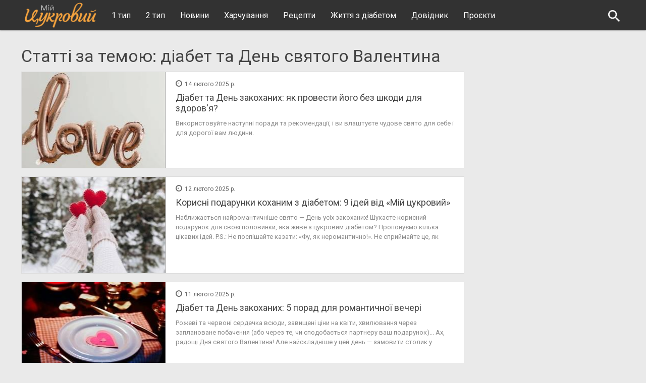

--- FILE ---
content_type: text/html; charset=UTF-8
request_url: https://mysugar.media/tag/diabet-ta-den-svyatogo-valentina.html
body_size: 8442
content:
<!DOCTYPE html>
<html lang="ru">
<head>
    <meta charset=utf-8>
    <meta http-equiv=X-UA-Compatible content="IE=edge">
    <meta name=viewport content="width=device-width, initial-scale=1">
    <base href="//mysugar.media:443/">

    <meta property="fb:pages" content="486721431386998" />

        
<title>Новини за тегом &quot;діабет та День святого Валентина&quot;, 3 публикаций | Мій Цукровий</title>
<meta name="keywords" content="" >
<meta name="description" content="Всі новини і статті на тему &quot;діабет та День святого Валентина&quot; в онлайн-журналі &quot;Мій Цукровий&quot; - все про діабет" >

    <meta property="og:title" content="Новини за тегом &quot;діабет та День святого Валентина&quot;, 3 публикаций | Журнал Мій Цукровий" id="graf_title"/>
    <meta property="og:description" content="Всі новини і статті на тему &quot;діабет та День святого Валентина&quot; в онлайн-журналі &quot;Мій Цукровий&quot; - все про діабет" id="graf_description"/>


    <link rel="canonical" href="https://mysugar.media/tag/diabet-ta-den-svyatogo-valentina.html">

    <!-- Google Tag Manager -->
    <script type="2c3edebdaf6db54fc4271a1e-text/javascript">(function(w,d,s,l,i){w[l]=w[l]||[];w[l].push({'gtm.start':
                new Date().getTime(),event:'gtm.js'});var f=d.getElementsByTagName(s)[0],
            j=d.createElement(s),dl=l!='dataLayer'?'&l='+l:'';j.async=true;j.src=
            'https://www.googletagmanager.com/gtm.js?id='+i+dl;f.parentNode.insertBefore(j,f);
        })(window,document,'script','dataLayer','GTM-NWLF26S');</script>
    <!-- End Google Tag Manager -->

    <script async src="https://securepubads.g.doubleclick.net/tag/js/gpt.js" type="2c3edebdaf6db54fc4271a1e-text/javascript"></script>

    <script src="https://cdn.gravitec.net/storage/2f6cdb8d680ea854f403dd23a377bf71/client.js" async type="2c3edebdaf6db54fc4271a1e-text/javascript"></script>

        <script type="2c3edebdaf6db54fc4271a1e-text/javascript">
        window.banners_zones = [428,0];

        window.banners_zones_mobile = [429,432];
    </script>

            <script type="2c3edebdaf6db54fc4271a1e-text/javascript">
            window.googletag = window.googletag || {cmd: []};
            googletag.cmd.push(function() {
                googletag.defineSlot('/45035109/saharok_head(1200x300)', [1200, 300], 'div-gpt-ad-1602584271306-0').addService(googletag.pubads());
                googletag.pubads().enableSingleRequest();
                googletag.enableServices();
            });
        </script>
    
    

    
<script type="2c3edebdaf6db54fc4271a1e-text/javascript">
    window.TwentyMinutUa = {};
    window.TwentyMinutUa.data = {};
    window.TwentyMinutUa.routes = {
        'pulls.pulls_at_main': 'https://mysugar.media/pulls/pulls_at_main',
        'comment.share': '/comment/share',
        'comment.form': '/comment/form',
        'layout.header': '/layout/header?routeName=tag.page',
        'comment.user_info': '/comment/user_info',
        'subscriptions.subscribe': '/subscriptions/subscribe',
        'comment.attache': '/comment/attache',
        'unisender.subscribe': '/unisender/subscribe',
        'pdf.download': '/pdf/download'
    };
    window.TwentyMinutUa.data.banners = {
        'ZONE_HEAD_1200x3000': [428],
        'ZONE_MOB_300x250_1': [429],
        'ZONE_ARTICLE_300x250': [431]
    };
</script>
            
    <script type="2c3edebdaf6db54fc4271a1e-text/javascript" src="/js/50dd713.js?e8e81f008fcc32"></script>
    

            
<style type="text/css">@font-face {font-family:Roboto;font-style:normal;font-weight:400;src:url(/cf-fonts/s/roboto/5.0.11/greek/400/normal.woff2);unicode-range:U+0370-03FF;font-display:swap;}@font-face {font-family:Roboto;font-style:normal;font-weight:400;src:url(/cf-fonts/s/roboto/5.0.11/latin/400/normal.woff2);unicode-range:U+0000-00FF,U+0131,U+0152-0153,U+02BB-02BC,U+02C6,U+02DA,U+02DC,U+0304,U+0308,U+0329,U+2000-206F,U+2074,U+20AC,U+2122,U+2191,U+2193,U+2212,U+2215,U+FEFF,U+FFFD;font-display:swap;}@font-face {font-family:Roboto;font-style:normal;font-weight:400;src:url(/cf-fonts/s/roboto/5.0.11/vietnamese/400/normal.woff2);unicode-range:U+0102-0103,U+0110-0111,U+0128-0129,U+0168-0169,U+01A0-01A1,U+01AF-01B0,U+0300-0301,U+0303-0304,U+0308-0309,U+0323,U+0329,U+1EA0-1EF9,U+20AB;font-display:swap;}@font-face {font-family:Roboto;font-style:normal;font-weight:400;src:url(/cf-fonts/s/roboto/5.0.11/cyrillic/400/normal.woff2);unicode-range:U+0301,U+0400-045F,U+0490-0491,U+04B0-04B1,U+2116;font-display:swap;}@font-face {font-family:Roboto;font-style:normal;font-weight:400;src:url(/cf-fonts/s/roboto/5.0.11/greek-ext/400/normal.woff2);unicode-range:U+1F00-1FFF;font-display:swap;}@font-face {font-family:Roboto;font-style:normal;font-weight:400;src:url(/cf-fonts/s/roboto/5.0.11/latin-ext/400/normal.woff2);unicode-range:U+0100-02AF,U+0304,U+0308,U+0329,U+1E00-1E9F,U+1EF2-1EFF,U+2020,U+20A0-20AB,U+20AD-20CF,U+2113,U+2C60-2C7F,U+A720-A7FF;font-display:swap;}@font-face {font-family:Roboto;font-style:normal;font-weight:400;src:url(/cf-fonts/s/roboto/5.0.11/cyrillic-ext/400/normal.woff2);unicode-range:U+0460-052F,U+1C80-1C88,U+20B4,U+2DE0-2DFF,U+A640-A69F,U+FE2E-FE2F;font-display:swap;}</style>

<link href="/css/822f468.css?e8e81f008fcc32" rel="stylesheet" type="text/css">

<!--[if lt IE 9]>
<script src="/bundles/twentyminutuamain/js/html5shiv.min.js?e8e81f008fcc32"></script>
<script src="/bundles/twentyminutuamain/js/respond.min.js?e8e81f008fcc32"></script>
<![endif]-->

<link href="/img/favicon.ico" rel="shortcut icon"/>
    
    

<script type="2c3edebdaf6db54fc4271a1e-text/javascript">
    (function (i, s, o, g, r, a, m) {
        i['GoogleAnalyticsObject'] = r;
        i[r] = i[r] || function () {
                    (i[r].q = i[r].q || []).push(arguments)
                }, i[r].l = 1 * new Date();
        a = s.createElement(o),
                m = s.getElementsByTagName(o)[0];
        a.async = 1;
        a.src = g;
        m.parentNode.insertBefore(a, m)
    })(window, document, 'script', '//www.google-analytics.com/analytics.js', 'ga');

    ga('create', 'UA-51797154-1', 'auto');
</script>

<script type="2c3edebdaf6db54fc4271a1e-text/javascript">
    ga('send', 'pageview');
</script>

    <script async src="//pagead2.googlesyndication.com/pagead/js/adsbygoogle.js" type="2c3edebdaf6db54fc4271a1e-text/javascript"></script>
    <script type="2c3edebdaf6db54fc4271a1e-text/javascript">
        (adsbygoogle = window.adsbygoogle || []).push({
            google_ad_client: "ca-pub-9161109566094614",
            enable_page_level_ads: true
        });
    </script>
</head>

<body>
<!-- Google Tag Manager (noscript) -->
<noscript><iframe src="https://www.googletagmanager.com/ns.html?id=GTM-NWLF26S"
                  height="0" width="0" style="display:none;visibility:hidden"></iframe></noscript>
<!-- End Google Tag Manager (noscript) -->


<script type="application/ld+json">
    {
        "@context": "https://schema.org",
        "@type": "BreadcrumbList",
        "itemListElement": [{
            "@type": "ListItem",
            "position": 1,
            "name": "Мій Цікровий",
            "item": "https://mysugar.media/"
        },{
            "@type": "ListItem",
            "position": 2,
            "name": "Новини за тегом  | Мій Цукровий"
        }]
    }
</script>

<div id="wrapper">



            
<script type="2c3edebdaf6db54fc4271a1e-text/javascript" src="bundles/twentyminutuamain/js/TwentyMinutUa/script_for_top_banner.js"></script>
    

    
    <nav class="navbar navbar-main">
        <div class="container">
            <!-- Brand and toggle get grouped for better mobile display -->
            <div class="navbar-header">

                <button type="button" class="navbar-toggle collapsed" data-toggle="collapse" data-target="#menu" aria-expanded="false">
    <span class="icon-bar"></span>
    <span class="icon-bar"></span>
    <span class="icon-bar"></span>
</button>
<a class="navbar-brand" href="/">
    <img src="/img/Logo_MySugar_media.png?e8e81f008fcc32" class="logo" title="мій цукровий" alt="мій цукровий - все про діабет">
</a>
<div class="dropdown pull-left">
</div>

            </div>

            <ul class="nav navbar-nav navbar-right user_block">
                <li class="search" id="search-header">
                    <div id="sb-search" class="sb-search">
                        <form action="/search">
                            <input class="sb-search-input " onkeyup="if (!window.__cfRLUnblockHandlers) return false; buttonUp();" placeholder="Пошук на сайті" type="search" value="" name="query" id="search" data-cf-modified-2c3edebdaf6db54fc4271a1e-="">
                            <input class="sb-search-submit" type="submit" value="">
                            <span class="sb-icon-search"><i class="material-icons">search</i></span>
                        </form>
                    </div>
                </li>
            </ul>

            <!-- Collect the nav links, forms, and other content for toggling -->
            <div class="collapse navbar-collapse" id="menu">

                <ul class="nav navbar-nav">
            <li>
            <a href="/1-tip/">
                1 тип
            </a>
        </li>
            <li>
            <a href="/2-tip/">
                2 тип
            </a>
        </li>
            <li>
            <a href="/news/">
                Новини
            </a>
        </li>
            <li>
            <a href="/dieta/">
                Харчування
            </a>
        </li>
            <li>
            <a href="/recepty/">
                Рецепти
            </a>
        </li>
            <li>
            <a href="/obraz-zhizni/">
                Життя з діабетом
            </a>
        </li>
    
            <li><a href="/dovidnyk/">Довідник</a></li>
        <li><a href="/pdf">Проєкти</a></li>
</ul>

            </div><!-- /.navbar-collapse -->
        </div><!-- /.container -->
    </nav>

        <div class="wrapper-content">
        <div class=container>
            
    <div class="row news">
        <div class="col-md-12">

            <h1 class="h3">
                    Статті за темою: діабет та День святого Валентина
            </h1>

                        
        </div>
    </div>

    <div class="row list-category">
        <div class="col-md-9 article_comments">
            <div class="row news js_list_container" id="rubric_page">
                <div class="col-md-12 col-sm-12 news-horizontal js_list">
                    
                            
                        <div class="col-2">
                            <div class="thumbnail">
                                <div class="img-block ">
                                                                                                                                                                <a href="https://mysugar.media/aktual-no/diabet-ta-den-zakohanih-yak-provesti-jogho-bez-shkodi-dlya-zdorov-ya-10319777.html">
                                                <img src="https://mysugar.media/uploads/cache/news_blfix/news/0001/16/15792-diabet-ta-den-zakohanih-yak-provesti-yogo-bez-shkodi-dlya-zdorovya.jpeg?hash=2023-02-10-17-03-53" alt="Діабет та День закоханих: як провести його без шкоди для здоров&#039;я?" class="img-responsive">
                                            </a>
                                                                            
                                </div>
                                <div class="caption">

                                                                        
                                    <div class="news-time">
                                        <i class="fa fa-clock-o"></i><span class="js-auto-date" data-date="2025-02-14 13:10"></span>
                                    </div>
                                    <div class="news-title">

                                                                                    <a href="https://mysugar.media/aktual-no/diabet-ta-den-zakohanih-yak-provesti-jogho-bez-shkodi-dlya-zdorov-ya-10319777.html">
                                                                                                                                                Діабет та День закоханих: як провести його без шкоди для здоров&#039;я?
                                            </a>
                                        
                                    </div>

                                                                            <div class="news-content">
                                            <p>Використовуйте наступні поради та рекомендації, і ви влаштуєте чудове свято для себе і для дорогої вам людини.</p>
                                        </div>
                                    
                                </div>
                            </div>
                        </div>
                    
                            
                        <div class="col-2">
                            <div class="thumbnail">
                                <div class="img-block ">
                                                                                                                                                                <a href="https://mysugar.media/aktual-no/korisni-podarunki-kohanim-z-diabetom-10319776.html">
                                                <img src="https://mysugar.media/uploads/cache/news_blfix/news/0001/16/15784-korisni-podarunki-kohannim-z-diabetom.jpeg?hash=2023-02-09-16-02-10" alt="Корисні подарунки коханим з діабетом: 9 ідей від «Мій цукровий»" class="img-responsive">
                                            </a>
                                                                            
                                </div>
                                <div class="caption">

                                                                        
                                    <div class="news-time">
                                        <i class="fa fa-clock-o"></i><span class="js-auto-date" data-date="2025-02-12 22:50"></span>
                                    </div>
                                    <div class="news-title">

                                                                                    <a href="https://mysugar.media/aktual-no/korisni-podarunki-kohanim-z-diabetom-10319776.html">
                                                                                                                                                Корисні подарунки коханим з діабетом: 9 ідей від «Мій цукровий»
                                            </a>
                                        
                                    </div>

                                                                            <div class="news-content">
                                            <p>Наближається найромантичніше свято — День усіх закоханих! Шукаєте корисний подарунок для своєї половинки, яка живе з цукровим діабетом? Пропонуємо кілька цікавих ідей.

P.S.: Не поспішайте казати: «Фу, як неромантично!». Не сприймайте це, як чергове нагадування про захворювання. Це лише спосіб проявити турботу і допомогти близькій людині.</p>
                                        </div>
                                    
                                </div>
                            </div>
                        </div>
                    
                            
                        <div class="col-2">
                            <div class="thumbnail">
                                <div class="img-block ">
                                                                                                                                                                <a href="https://mysugar.media/obraz-zhizni/diabet-ta-den-zakohanih-5-porad-dlya-romantichnoyi-vecheri-10320494.html">
                                                <img src="https://mysugar.media/uploads/cache/news_blfix/news/0001/18/17823-diabet-ta-den-zakohanih-5-porad-dlya-romantichnoyi-vecheri.jpeg?hash=2024-02-10-22-18-41" alt="Діабет та День закоханих: 5 порад для романтичної вечері" class="img-responsive">
                                            </a>
                                                                            
                                </div>
                                <div class="caption">

                                                                        
                                    <div class="news-time">
                                        <i class="fa fa-clock-o"></i><span class="js-auto-date" data-date="2025-02-11 18:15"></span>
                                    </div>
                                    <div class="news-title">

                                                                                    <a href="https://mysugar.media/obraz-zhizni/diabet-ta-den-zakohanih-5-porad-dlya-romantichnoyi-vecheri-10320494.html">
                                                                                                                                                Діабет та День закоханих: 5 порад для романтичної вечері
                                            </a>
                                        
                                    </div>

                                                                            <div class="news-content">
                                            <p>Рожеві та червоні сердечка всюди, завищені ціни на квіти, хвилювання через заплановане побачення (або через те, чи сподобається партнеру ваш подарунок)... Ах, радощі Дня святого Валентина! Але найскладніше у цей день — замовити столик у потрібному ресторані і, як завжди, коли живеш з діабетом, спланувати свою трапезу.

Ось 5 порад, які допоможуть зробити вашу романтичну вечерю в якомусь особливому місці приємною, не відволікаючись на діабет.</p>
                                        </div>
                                    
                                </div>
                            </div>
                        </div>
                                    </div>

                                                    
            </div>
        </div>

        
    <div class="col-md-3 aside_comments">
        <div class="banner-block">
            

        </div>
    </div>

    </div>


        </div>
    </div>

            <div class="container">
<div class="pdf-content">
    <div class="container-fluid">
        <div class="row">
            <div class="col-md-12">
                <div class="title">
                    Наші публікації
                </div>
            </div>
            <div class="col-md-6">
                                                        <div class="media">
                        <div class="media-left">
                            <img class="media-object" src="img/bg_img.jpg" data-src="https://mysugar.media/uploads/cache/pdf_footer/pdf/0001/20/c17ef4ad7e3a64c835faa20ff760d0307fbe52c3.jpeg?hash=2025-10-06-10-20-49" alt="...">
                        </div>
                        <div class="media-body">
                            <p class="text-primary media-heading">Діабетична аптечка (онлайн версія) від 6 жовтня 2025</p>
                            <a href="/uploads/media/pdf/0001/20/38c9a57b36314d0bc9ab3bfd8bed629bbdb11871.pdf" target="_blank" class="btn btn-link js_pdf_download" data-pdf="118" rel="nofollow">
                                Читати номер
                            </a>
                        </div>
                    </div>
                            </div>
            <div class="col-md-6">
                <div class="pdf-content--old row">
                    <div class="owl-carousel owl-pdf">
                                                    <div class="col-sm-4">
                                <div class="pdf-content--item">
                                    <img src="img/bg_img.jpg" data-src="https://mysugar.media/uploads/cache/pdf_footer/pdf/0001/20/bf20d3f7772d5be789dcd9d719a4feb5cdc70a42.jpeg?hash=2025-10-06-09-56-27" alt="..." class="img-responsive center-block">
                                    <div class="item-info">
                                        <a href="/uploads/media/pdf/0001/20/116f666afcbd9100ae5551106383181fbfb36041.pdf" target="_blank" class=" js_pdf_download" data-pdf="117" rel="nofollow">
                                        <span class="item-info--number">
                                            Діабетична аптечка (версія для друку) від
                                        </span>
                                        <span class="item-info--date">
                                            6 жовтня 2025
                                        </span>
                                        </a>
                                        <a href="/uploads/media/pdf/0001/20/116f666afcbd9100ae5551106383181fbfb36041.pdf" target="_blank" class=" js_pdf_download" data-pdf="117" rel="nofollow">
                                            <i class="material-icons">&#xE258;</i>
                                        </a>
                                    </div>
                                </div>
                            </div>
                                                    <div class="col-sm-4">
                                <div class="pdf-content--item">
                                    <img src="img/bg_img.jpg" data-src="https://mysugar.media/uploads/cache/pdf_footer/pdf/0001/19/de70d982bf35661c59fa86d83b88251104ad064c.jpeg?hash=2024-06-05-13-39-03" alt="..." class="img-responsive center-block">
                                    <div class="item-info">
                                        <a href="/uploads/media/pdf/0001/19/9faa6d4e23589d1a5d5a041cd4aa032e4ab5c429.pdf" target="_blank" class=" js_pdf_download" data-pdf="116" rel="nofollow">
                                        <span class="item-info--number">
                                            ГіпоКартка від
                                        </span>
                                        <span class="item-info--date">
                                            5 червня 2024
                                        </span>
                                        </a>
                                        <a href="/uploads/media/pdf/0001/19/9faa6d4e23589d1a5d5a041cd4aa032e4ab5c429.pdf" target="_blank" class=" js_pdf_download" data-pdf="116" rel="nofollow">
                                            <i class="material-icons">&#xE258;</i>
                                        </a>
                                    </div>
                                </div>
                            </div>
                                                    <div class="col-sm-4">
                                <div class="pdf-content--item">
                                    <img src="img/bg_img.jpg" data-src="https://mysugar.media/uploads/cache/pdf_footer/pdf/0001/19/08881141cac9189328187edc4a63e54123de3933.jpeg?hash=2024-06-05-13-38-16" alt="..." class="img-responsive center-block">
                                    <div class="item-info">
                                        <a href="/uploads/media/pdf/0001/19/ea9be451d9bc24ec31e330f85d0928abd0d749f6.pdf" target="_blank" class=" js_pdf_download" data-pdf="115" rel="nofollow">
                                        <span class="item-info--number">
                                            Моя Цукрова Школа «Їж, танцюй, діабет контролюй» від
                                        </span>
                                        <span class="item-info--date">
                                            5 червня 2024
                                        </span>
                                        </a>
                                        <a href="/uploads/media/pdf/0001/19/ea9be451d9bc24ec31e330f85d0928abd0d749f6.pdf" target="_blank" class=" js_pdf_download" data-pdf="115" rel="nofollow">
                                            <i class="material-icons">&#xE258;</i>
                                        </a>
                                    </div>
                                </div>
                            </div>
                                            </div>

                    <a href="/pdf" class="see-more col-sm-12">Архів проєкта ></a>
                </div>
            </div>
        </div>
    </div>
</div>
</div>
    
        
    <footer class="footer">
    <div class="footer-social">
        <div class="container">

                            
<ul class="list-inline text-center">
    <li class="title">
        <a>
            Слідкуйте за новинами
        </a>
    </li>


                <li>
            <a target="_blank" href="https://www.facebook.com/mysugarmedia/" target="_blank">
                <i class="fa fa-facebook" aria-hidden="true"></i>
            </a>
        </li>
    
    <li>
        <a target="_blank" href="https://t.me/saharok_journal">
            <i class="fa fa-telegram" aria-hidden="true"></i>
        </a>
    </li>
    
    <li>
        <a target="_blank" href="https://www.instagram.com/mysugar.media/">
            <i class="fa fa-instagram" aria-hidden="true"></i>
        </a>
    </li>




</ul>




<style>
    .footer .footer-social ul .depositphotos {
        max-height: 35px;
        margin-bottom: 10px;
        margin-left: 6px;
    }
    .footer .footer-social ul .depositphotos a {
        border: none;
        width: auto;
    }

    .depositphotos a img {
        height: 100%;
    }
</style>
            
        </div>
    </div>

    <div class="container">
        <div class="row">
            <div class="col-md-2">
                <ul class="list-inline footer-list">
                    <li>
                        <a href="/">
                            <img class="logo-footer" src="/img/Logo_MySugar_media.png?e8e81f008fcc32" alt="...">
                        </a>
                    </li>
                </ul>

            </div>
            <div class="col-md-2">
                <ul class="list-unstyled">
                    <li>
                        <a href="/aktual-no/zhurnal-saharok-redpolitika-10319889.html" class="text-uppercase">Про нас</a>
                    </li>
                    <li>
                        <a href="/aktual-no/redakcijna-politika-mediaproyekt-saharok-10319913.html" class="text-uppercase">Редакційна політика</a>
                    </li>
                    <li>
                        <a href="/aktual-no/politika-konfidencijnosti-mediaproyekt-saharok-10320007.html" class="text-uppercase">Політика конфіденційності</a>
                    </li>
                    <li>
                        <a href="/aktual-no/stvorennya-ta-publikaciya-kontentu-mediaproyekt-saharok-10319915.html" class="text-uppercase">Створення контенту</a>
                    </li>
                    <li>
                        <a href="/contacts" class="text-uppercase">КОНТАКТИ</a>
                    </li>
                    <li>
                        <a href="/feedback" class="text-uppercase">ЗВОРОТНІЙ ЗВ’ЯЗОК</a>
                    </li>
                                                                            </ul>
            </div>
            <div class="col-md-8">
                <div class="text-uppercase">
                    ©mysugar.media
                </div>
                <p class="text-justify">
                    Всі права захищені. Використання матеріалів сайту можливе виключно за умови розміщення відкритого
                    прямого посилання на mysugar.media (для інтернет-ресурсів — гіперпосилання, що відкрите для індексації
                    пошуковими системами). Будь-яке копіювання, публікація, передрук або подальше поширення (зокрема
                    публікація в друкованих засобах масової інформації) матеріалів сайту з комерційною метою можливе за
                    умови письмового дозволу правовласника.
                </p>
                <p class="text-justify">
                    Інформація на сайті та у виданнях надається відповідно до Редакційної політики не є заміною
                    кваліфікованого медичного консультування, лікування, обстеження. Цукровий діабет — стан, що потребує
                    грамотного самоконтролю, актуалізації знань, персоналізованого підходу. Будь-які зміни раціону
                    харчування, інтенсивності фізичних навантажень, медикаментозної терапії мають бути узгоджені з
                    фахівцем. Посилання на джерело: <a href="/">mysugar.media</a>
                </p>
                <p>
                    Проєкт "Мій цукровий" створений та підтримується неприбутковою організацією "Громадська спілка "Фонд РІА", ЄДРПОУ 40334491, що знаходиться за адресою 21009, Україна, Вінницький р-н, Вінницька обл., місто Вінниця, вулиця Варшавська, будинок, 3а
                </p>
            </div>
        </div>
    </div>

</footer>


</div>


<iframe style="display: none;" class="modal_login_iframe" src="/site_login/iframe"></iframe>
<div class="app"></div>


<div class="modal fade" id="modal_comment_img" tabindex="-1" role="dialog">
    <div class="modal-dialog" role="document">
        <div class="modal-content">
            <div class="modal-header">
                <button type="button" class="close" data-dismiss="modal" aria-label="Close"><span aria-hidden="true">&times;</span></button>
            </div>
            <div class="modal-body">
            </div>
        </div>
    </div>
</div>





<script type="2c3edebdaf6db54fc4271a1e-text/javascript">
    window.isCopyAllowed = true;
    window.Login = {};
    window.Login.routes = {
        'register': '/site_login/modal/register',
        'social_register': '/site_login/modal/social_register',
        'remind': '/site_login/modal/remind',
        'remind_success': '/site_login/modal/remind_success',

        'login.check': '/site_login/login/check',
        'login.social_check': '/site_login/login/social_check',
        'login.token': '/site_login/login/token'
    };
</script>

<script type="2c3edebdaf6db54fc4271a1e-text/javascript">
    window.TwentyUaShare = {};
    window.TwentyUaShare.routes = {
        'share.save': '/share/save'
    };
</script>


<script type="2c3edebdaf6db54fc4271a1e-text/javascript">
    window.VnphpPushNotification = {};
    window.VnphpPushNotification.messagingSenderId = '995241630622';
    window.VnphpPushNotification.routes = {
        'subscribe': '/push_notification/subscribe'
    };
</script>

<script type="2c3edebdaf6db54fc4271a1e-text/javascript" src="//www.gstatic.com/firebasejs/3.6.8/firebase.js"></script>



    

    <script type="2c3edebdaf6db54fc4271a1e-text/javascript" src="/js/f6db2a5.js?e8e81f008fcc32"></script>

<script type="2c3edebdaf6db54fc4271a1e-text/javascript">
    (function(){
        var banners = window.banners;

        var zones;
        if($(window).width() >= 768) {
            zones = window.banners_zones;
        } else {
            zones = window.banners_zones_mobile;
        }

        banners.cmd.push(function(){
            $.each(zones, function(index, zone_id) {
                if( window.TwentyMinutUa.data.banners['ZONE_HEAD_1200x3000']
                    .concat(window.TwentyMinutUa.data.banners['ZONE_MOB_300x250_1'])
                    .indexOf(parseInt(zone_id)) == -1 ) {
                    if($('#zone_' + zone_id).length) {
                        banners.display(zone_id);
                    }
                }
            });
        });
    })();
</script>
<script src="/cdn-cgi/scripts/7d0fa10a/cloudflare-static/rocket-loader.min.js" data-cf-settings="2c3edebdaf6db54fc4271a1e-|49" defer></script><script defer src="https://static.cloudflareinsights.com/beacon.min.js/vcd15cbe7772f49c399c6a5babf22c1241717689176015" integrity="sha512-ZpsOmlRQV6y907TI0dKBHq9Md29nnaEIPlkf84rnaERnq6zvWvPUqr2ft8M1aS28oN72PdrCzSjY4U6VaAw1EQ==" data-cf-beacon='{"version":"2024.11.0","token":"c4eccdd659c14ee4b9f039e02604979a","r":1,"server_timing":{"name":{"cfCacheStatus":true,"cfEdge":true,"cfExtPri":true,"cfL4":true,"cfOrigin":true,"cfSpeedBrain":true},"location_startswith":null}}' crossorigin="anonymous"></script>
</body>
</html>















--- FILE ---
content_type: text/html; charset=UTF-8
request_url: https://mysugar.media/site_login/iframe
body_size: 518
content:

<!DOCTYPE html>
<html lang="en">
<head>
    <meta charset="utf-8">
    <meta name="robots" content="noindex">

    <title>basic</title>
    <meta name="viewport" content="width=device-width, initial-scale=1">

        <link href="/css/fc40332.css?e8e81f008fcc32" rel="stylesheet" type="text/css">
    
</head>

<body style="height: 100vh;">


<div class="modal fade modal_login" id="modal_step_1" tabindex="-1" role="dialog">
    <div class="modal-dialog" role="document">
        <div class="modal-content">
        </div>
    </div>
</div>

<div class="modal fade modal_login" id="modal_step_2" tabindex="-1" role="dialog">
    <div class="modal-dialog" role="document">
        <div class="modal-content">
        </div>
    </div>
</div>

<div class="modal fade modal_login" id="modal_remind" tabindex="-1" role="dialog">
    <div class="modal-dialog" role="document">
        <div class="modal-content">
        </div>
    </div>
</div>

<script type="166ea160119e0e575f031540-text/javascript">
    window.Login = {};
    window.Login.routes = {
        'register': '/site_login/modal/register',
        'social_register': '/site_login/modal/social_register',
        'remind': '/site_login/modal/remind',
        'remind_success': '/site_login/modal/remind_success',

        'login.check': '/site_login/login/check',
        'login.social_check': '/site_login/login/social_check',
        'login.token': '/site_login/login/token'
    };
</script>

<script type="166ea160119e0e575f031540-text/javascript" src="/js/dba7e9c.js?e8e81f008fcc32"></script>

<script src="/cdn-cgi/scripts/7d0fa10a/cloudflare-static/rocket-loader.min.js" data-cf-settings="166ea160119e0e575f031540-|49" defer></script><script defer src="https://static.cloudflareinsights.com/beacon.min.js/vcd15cbe7772f49c399c6a5babf22c1241717689176015" integrity="sha512-ZpsOmlRQV6y907TI0dKBHq9Md29nnaEIPlkf84rnaERnq6zvWvPUqr2ft8M1aS28oN72PdrCzSjY4U6VaAw1EQ==" data-cf-beacon='{"version":"2024.11.0","token":"c4eccdd659c14ee4b9f039e02604979a","r":1,"server_timing":{"name":{"cfCacheStatus":true,"cfEdge":true,"cfExtPri":true,"cfL4":true,"cfOrigin":true,"cfSpeedBrain":true},"location_startswith":null}}' crossorigin="anonymous"></script>
</body>
</html>

--- FILE ---
content_type: text/html; charset=utf-8
request_url: https://www.google.com/recaptcha/api2/aframe
body_size: 151
content:
<!DOCTYPE HTML><html><head><meta http-equiv="content-type" content="text/html; charset=UTF-8"></head><body><script nonce="DaF6Gbdmipy-wFPRa62H8w">/** Anti-fraud and anti-abuse applications only. See google.com/recaptcha */ try{var clients={'sodar':'https://pagead2.googlesyndication.com/pagead/sodar?'};window.addEventListener("message",function(a){try{if(a.source===window.parent){var b=JSON.parse(a.data);var c=clients[b['id']];if(c){var d=document.createElement('img');d.src=c+b['params']+'&rc='+(localStorage.getItem("rc::a")?sessionStorage.getItem("rc::b"):"");window.document.body.appendChild(d);sessionStorage.setItem("rc::e",parseInt(sessionStorage.getItem("rc::e")||0)+1);localStorage.setItem("rc::h",'1769467196867');}}}catch(b){}});window.parent.postMessage("_grecaptcha_ready", "*");}catch(b){}</script></body></html>

--- FILE ---
content_type: application/javascript; charset=utf-8
request_url: https://fundingchoicesmessages.google.com/f/AGSKWxVPmqDLT645aHh7ANfg5zPZ1Hyc4VRpeDB2kEPgIf-RxuCP_H733JZVilPmUSuIPFO3cO1jYXPhEkHWYoEpZk1p82LVNUk1CT2AXbcc72uK8vKgWf6SEK1SffO-iF5oBIDvnMbb?fccs=W251bGwsbnVsbCxudWxsLG51bGwsbnVsbCxudWxsLFsxNzY5NDY3MTk1LDIwMDAwMDBdLG51bGwsbnVsbCxudWxsLFtudWxsLFs3XV0sImh0dHBzOi8vbXlzdWdhci5tZWRpYS90YWcvZGlhYmV0LXRhLWRlbi1zdnlhdG9nby12YWxlbnRpbmEuaHRtbCIsbnVsbCxbWzgsImxSZktNME4xY1QwIl0sWzksImVuLVVTIl0sWzE5LCIyIl0sWzE3LCJbMF0iXSxbMjQsIiJdLFsyOSwiZmFsc2UiXV1d
body_size: -228
content:
if (typeof __googlefc.fcKernelManager.run === 'function') {"use strict";this.default_ContributorServingResponseClientJs=this.default_ContributorServingResponseClientJs||{};(function(_){var window=this;
try{
var RH=function(a){this.A=_.t(a)};_.u(RH,_.J);var SH=_.ed(RH);var TH=function(a,b,c){this.B=a;this.params=b;this.j=c;this.l=_.F(this.params,4);this.o=new _.dh(this.B.document,_.O(this.params,3),new _.Qg(_.Qk(this.j)))};TH.prototype.run=function(){if(_.P(this.params,10)){var a=this.o;var b=_.eh(a);b=_.Od(b,4);_.ih(a,b)}a=_.Rk(this.j)?_.be(_.Rk(this.j)):new _.de;_.ee(a,9);_.F(a,4)!==1&&_.G(a,4,this.l===2||this.l===3?1:2);_.Fg(this.params,5)&&(b=_.O(this.params,5),_.hg(a,6,b));return a};var UH=function(){};UH.prototype.run=function(a,b){var c,d;return _.v(function(e){c=SH(b);d=(new TH(a,c,_.A(c,_.Pk,2))).run();return e.return({ia:_.L(d)})})};_.Tk(8,new UH);
}catch(e){_._DumpException(e)}
}).call(this,this.default_ContributorServingResponseClientJs);
// Google Inc.

//# sourceURL=/_/mss/boq-content-ads-contributor/_/js/k=boq-content-ads-contributor.ContributorServingResponseClientJs.en_US.lRfKM0N1cT0.es5.O/d=1/exm=kernel_loader,loader_js_executable/ed=1/rs=AJlcJMwSx5xfh8YmCxYY1Uo-mP01FmTfFQ/m=web_iab_tcf_v2_signal_executable
__googlefc.fcKernelManager.run('\x5b\x5b\x5b8,\x22\x5bnull,\x5b\x5bnull,null,null,\\\x22https:\/\/fundingchoicesmessages.google.com\/f\/AGSKWxX0jXsJLr5ax56TP5SJE-99oXGtSUwqvDLT_NTyIlqHxTzAhFh4bjIcKJWqhdeB0pk7UwafwH1ZguBsnOnSfSWbqbmLa7NZhcGJD4qlnWdIIB7B7DQyavfwWdgDfAjXD514oBDJ\\\x22\x5d,null,null,\x5bnull,null,null,\\\x22https:\/\/fundingchoicesmessages.google.com\/el\/AGSKWxUoTTY_9su3TSDCwyhTzGUaxq45GovUvdXOS0Losv5471NnuHCG-1TejoRzrldPgitIIM8zffzp_E0Pi6tM991zDVw_HQOElUhMABUmtscIU35e6BwehtFjyQ0qtznDY9u1zpIl\\\x22\x5d,null,\x5bnull,\x5b7\x5d\x5d\x5d,\\\x22mysugar.media\\\x22,1,\\\x22en\\\x22,null,null,null,null,1\x5d\x22\x5d\x5d,\x5bnull,null,null,\x22https:\/\/fundingchoicesmessages.google.com\/f\/AGSKWxXdfFJUA2Fx3Oeqp2kr5cWKRhwP_FqmY0avfJQdoBYwV1B4LQlzdAJYe2eB43Ig7Xbu2pj9HnMa09db9vtSHFE6cVqVMFng_6CPpbc2hVjxEgV6URfpQUSY1RVxwMsZWwTilYzt\x22\x5d\x5d');}

--- FILE ---
content_type: application/javascript; charset=utf-8
request_url: https://fundingchoicesmessages.google.com/f/AGSKWxVsc9XlRNedXeXbVDwY0BqEo7rtvQtOwh9W1DGJurGHZa2pMcHWpsb7b1u147VRw3mahOp1HZ3LHJdcOV3FbpgH73XEG6bSytHOWlqlgFaAerlWG3MJOJu5xnvSIQ8i8qmN9-E14Ow4Iw_d80UU8vCXS_DFRVHtsBsbNJLP2em2gI8C-YPEMGud9_w=/_/popunderking./Ads/InFullScreen./images/ads_-banner-ad./advrotator.
body_size: -1288
content:
window['17d5482b-13eb-425d-be96-99bc4599c0d2'] = true;